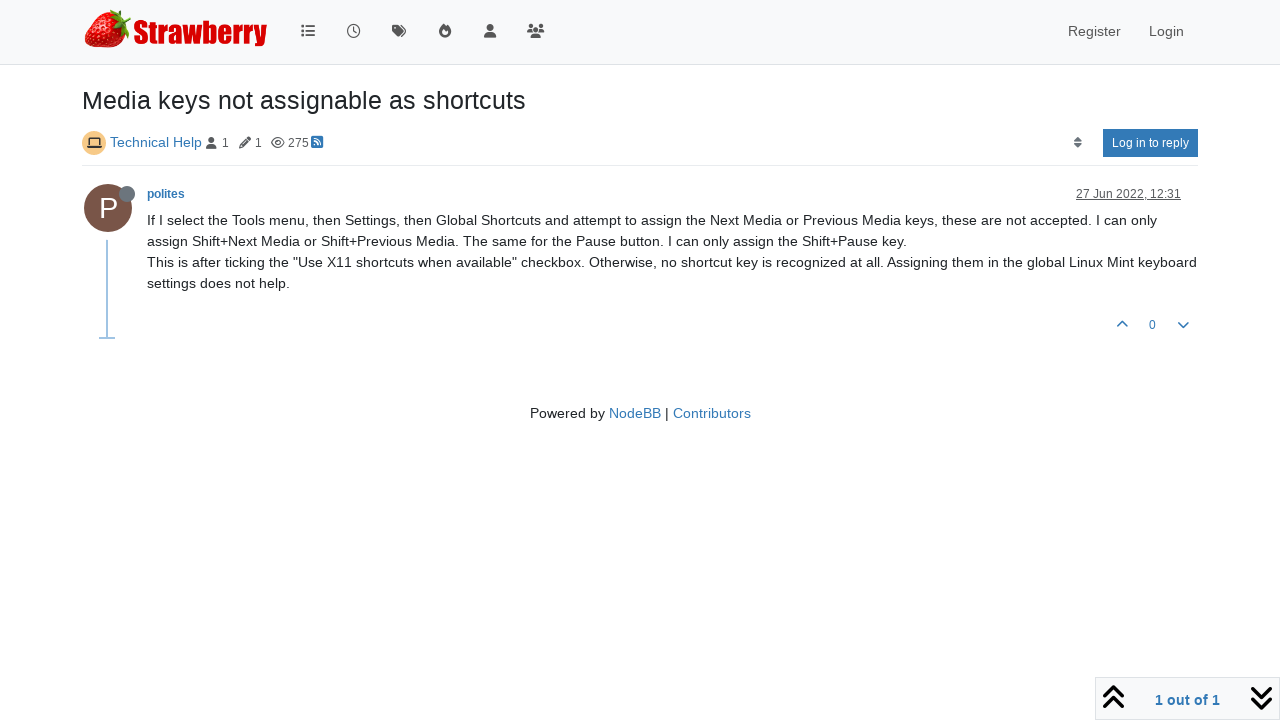

--- FILE ---
content_type: text/html; charset=utf-8
request_url: https://forum.strawberrymusicplayer.org/topic/668/media-keys-not-assignable-as-shortcuts/1
body_size: 34927
content:
<!DOCTYPE html>
<html lang="en-GB" data-dir="ltr" style="direction: ltr;">
<head>
<title>Media keys not assignable as shortcuts | Strawberry Music Player Forum</title>
<meta name="viewport" content="width&#x3D;device-width, initial-scale&#x3D;1.0" />
	<meta name="content-type" content="text/html; charset=UTF-8" />
	<meta name="apple-mobile-web-app-capable" content="yes" />
	<meta name="mobile-web-app-capable" content="yes" />
	<meta property="og:site_name" content="Strawberry Music Player Forum" />
	<meta name="msapplication-badge" content="frequency=30; polling-uri=https://forum.strawberrymusicplayer.org/sitemap.xml" />
	<meta name="theme-color" content="#ffffff" />
	<meta name="msapplication-square150x150logo" content="/assets/uploads/system/site-logo.png" />
	<meta name="title" content="Media keys not assignable as shortcuts" />
	<meta property="og:title" content="Media keys not assignable as shortcuts" />
	<meta property="og:type" content="article" />
	<meta property="article:published_time" content="2022-06-27T12:31:29.791Z" />
	<meta property="article:modified_time" content="2022-06-27T12:31:29.791Z" />
	<meta property="article:section" content="Technical Help" />
	<meta name="description" content="If I select the Tools menu, then Settings, then Global Shortcuts and attempt to assign the Next Media or Previous Media keys, these are not accepted. I can o..." />
	<meta property="og:description" content="If I select the Tools menu, then Settings, then Global Shortcuts and attempt to assign the Next Media or Previous Media keys, these are not accepted. I can o..." />
	<meta property="og:image" content="https://forum.strawberrymusicplayer.org/assets/uploads/system/site-logo.png" />
	<meta property="og:image:url" content="https://forum.strawberrymusicplayer.org/assets/uploads/system/site-logo.png" />
	<meta property="og:image:width" content="690" />
	<meta property="og:image:height" content="184" />
	<meta property="og:url" content="https://forum.strawberrymusicplayer.org/topic/668/media-keys-not-assignable-as-shortcuts/1" />
	
<link rel="stylesheet" type="text/css" href="/assets/client.css?v=faqqna7874c" />
<link rel="icon" type="image/x-icon" href="/assets/uploads/system/favicon.ico?v&#x3D;faqqna7874c" />
	<link rel="manifest" href="/manifest.webmanifest" crossorigin="use-credentials" />
	<link rel="search" type="application/opensearchdescription+xml" title="Strawberry Music Player Forum" href="/osd.xml" />
	<link rel="apple-touch-icon" href="/assets/uploads/system/touchicon-orig.png" />
	<link rel="icon" sizes="36x36" href="/assets/uploads/system/touchicon-36.png" />
	<link rel="icon" sizes="48x48" href="/assets/uploads/system/touchicon-48.png" />
	<link rel="icon" sizes="72x72" href="/assets/uploads/system/touchicon-72.png" />
	<link rel="icon" sizes="96x96" href="/assets/uploads/system/touchicon-96.png" />
	<link rel="icon" sizes="144x144" href="/assets/uploads/system/touchicon-144.png" />
	<link rel="icon" sizes="192x192" href="/assets/uploads/system/touchicon-192.png" />
	<link rel="prefetch" href="/assets/src/modules/composer.js?v&#x3D;faqqna7874c" />
	<link rel="prefetch" href="/assets/src/modules/composer/uploads.js?v&#x3D;faqqna7874c" />
	<link rel="prefetch" href="/assets/src/modules/composer/drafts.js?v&#x3D;faqqna7874c" />
	<link rel="prefetch" href="/assets/src/modules/composer/tags.js?v&#x3D;faqqna7874c" />
	<link rel="prefetch" href="/assets/src/modules/composer/categoryList.js?v&#x3D;faqqna7874c" />
	<link rel="prefetch" href="/assets/src/modules/composer/resize.js?v&#x3D;faqqna7874c" />
	<link rel="prefetch" href="/assets/src/modules/composer/autocomplete.js?v&#x3D;faqqna7874c" />
	<link rel="prefetch" href="/assets/templates/composer.tpl?v&#x3D;faqqna7874c" />
	<link rel="prefetch" href="/assets/language/en-GB/topic.json?v&#x3D;faqqna7874c" />
	<link rel="prefetch" href="/assets/language/en-GB/modules.json?v&#x3D;faqqna7874c" />
	<link rel="prefetch" href="/assets/language/en-GB/tags.json?v&#x3D;faqqna7874c" />
	<link rel="prefetch stylesheet" href="/assets/plugins/nodebb-plugin-markdown/styles/default.css" />
	<link rel="prefetch" href="/assets/language/en-GB/markdown.json?v&#x3D;faqqna7874c" />
	<link rel="stylesheet" href="https://forum.strawberrymusicplayer.org/assets/plugins/nodebb-plugin-emoji/emoji/styles.css?v&#x3D;faqqna7874c" />
	<link rel="canonical" href="https://forum.strawberrymusicplayer.org/topic/668/media-keys-not-assignable-as-shortcuts" />
	<link rel="alternate" type="application/rss+xml" href="/topic/668.rss" />
	<link rel="up" href="https://forum.strawberrymusicplayer.org/category/5/technical-help" />
	<link rel="author" href="https://forum.strawberrymusicplayer.org/user/polites" />
	
<script>
var config = JSON.parse('{"relative_path":"","upload_url":"/assets/uploads","asset_base_url":"/assets","assetBaseUrl":"/assets","siteTitle":"Strawberry Music Player Forum","browserTitle":"Strawberry Music Player Forum","titleLayout":"&#123;pageTitle&#125; | &#123;browserTitle&#125;","showSiteTitle":false,"maintenanceMode":false,"postQueue":1,"minimumTitleLength":3,"maximumTitleLength":255,"minimumPostLength":8,"maximumPostLength":32767,"minimumTagsPerTopic":0,"maximumTagsPerTopic":5,"minimumTagLength":3,"maximumTagLength":15,"undoTimeout":10000,"useOutgoingLinksPage":false,"allowGuestHandles":false,"allowTopicsThumbnail":false,"usePagination":false,"disableChat":false,"disableChatMessageEditing":false,"maximumChatMessageLength":1000,"socketioTransports":["polling","websocket"],"socketioOrigins":"https://forum.strawberrymusicplayer.org:*","websocketAddress":"","maxReconnectionAttempts":5,"reconnectionDelay":1500,"topicsPerPage":20,"postsPerPage":20,"maximumFileSize":2048,"theme:id":"nodebb-theme-persona","theme:src":"","defaultLang":"en-GB","userLang":"en-GB","loggedIn":false,"uid":-1,"cache-buster":"v=faqqna7874c","topicPostSort":"oldest_to_newest","categoryTopicSort":"recently_replied","csrf_token":false,"searchEnabled":true,"searchDefaultInQuick":"titles","bootswatchSkin":"","composer:showHelpTab":true,"enablePostHistory":true,"timeagoCutoff":30,"timeagoCodes":["af","am","ar","az-short","az","be","bg","bs","ca","cs","cy","da","de-short","de","dv","el","en-short","en","es-short","es","et","eu","fa-short","fa","fi","fr-short","fr","gl","he","hr","hu","hy","id","is","it-short","it","ja","jv","ko","ky","lt","lv","mk","nl","no","pl","pt-br-short","pt-br","pt-short","pt","ro","rs","ru","rw","si","sk","sl","sq","sr","sv","th","tr-short","tr","uk","ur","uz","vi","zh-CN","zh-TW"],"cookies":{"enabled":false,"message":"[[global:cookies.message]]","dismiss":"[[global:cookies.accept]]","link":"[[global:cookies.learn-more]]","link_url":"https:&#x2F;&#x2F;www.cookiesandyou.com"},"thumbs":{"size":512},"emailPrompt":1,"useragent":{"isSafari":false},"fontawesome":{"pro":false,"styles":["solid","brands","regular"],"version":"6.6.0"},"acpLang":"undefined","topicSearchEnabled":false,"disableCustomUserSkins":false,"defaultBootswatchSkin":"","composer-default":{},"hideSubCategories":false,"hideCategoryLastPost":false,"enableQuickReply":false,"markdown":{"highlight":1,"hljsLanguages":["common"],"theme":"default.css","defaultHighlightLanguage":"","externalMark":false},"emojiCustomFirst":false,"spam-be-gone":{"hCaptcha":{"key":"e4e0b9fc-552c-4920-8262-617a139eaf7a"}}}');
var app = {
user: JSON.parse('{"uid":-1,"username":"Guest","displayname":"Guest","userslug":"","fullname":"Guest","email":"","icon:text":"?","icon:bgColor":"#aaa","groupTitle":"","groupTitleArray":[],"status":"offline","reputation":0,"email:confirmed":false,"unreadData":{"":{},"new":{},"watched":{},"unreplied":{}},"isAdmin":false,"isGlobalMod":false,"isMod":false,"privileges":{"chat":false,"chat:privileged":false,"upload:post:image":false,"upload:post:file":false,"signature":false,"invite":false,"group:create":false,"search:content":false,"search:users":false,"search:tags":false,"view:users":true,"view:tags":true,"view:groups":true,"local:login":false,"ban":false,"mute":false,"view:users:info":false},"blocks":[],"timeagoCode":"en","offline":true,"lastRoomId":null,"isEmailConfirmSent":false}')
};
document.documentElement.style.setProperty('--panel-offset', `${localStorage.getItem('panelOffset') || 0}px`);
</script>


</head>
<body class="page-topic page-topic-668 page-topic-media-keys-not-assignable-as-shortcuts template-topic page-topic-category-5 page-topic-category-technical-help parent-category-5 page-status-200 theme-persona user-guest skin-noskin">
<nav id="menu" class="slideout-menu hidden">
<section class="menu-section" data-section="navigation">
<ul class="menu-section-list text-bg-dark list-unstyled"></ul>
</section>
</nav>
<nav id="chats-menu" class="slideout-menu hidden">

</nav>
<main id="panel" class="slideout-panel">
<nav class="navbar sticky-top navbar-expand-lg bg-light header border-bottom py-0" id="header-menu" component="navbar">
<div class="container justify-content-start flex-nowrap">
<div class="d-flex align-items-center me-auto" style="min-width: 0px;">
<button type="button" class="navbar-toggler border-0" id="mobile-menu">
<i class="fa fa-lg fa-fw fa-bars unread-count" ></i>
<span component="unread/icon" class="notification-icon fa fa-fw fa-book unread-count" data-content="0" data-unread-url="/unread"></span>
</button>
<div class="d-inline-flex align-items-center" style="min-width: 0px;">

<a class="navbar-brand" href="/">
<img alt="" class=" forum-logo d-inline-block align-text-bottom" src="/assets/uploads/system/site-logo.png?v=faqqna7874c" />
</a>


</div>
</div>


<div component="navbar/title" class="visible-xs hidden">
<span></span>
</div>
<div id="nav-dropdown" class="collapse navbar-collapse d-none d-lg-block">
<ul id="main-nav" class="navbar-nav me-auto mb-2 mb-lg-0">


<li class="nav-item " title="Categories">
<a class="nav-link navigation-link "
 href="&#x2F;categories" >

<i class="fa fa-fw fa-list" data-content=""></i>


<span class="visible-xs-inline">Categories</span>


</a>

</li>



<li class="nav-item " title="Recent">
<a class="nav-link navigation-link "
 href="&#x2F;recent" >

<i class="fa fa-fw fa-clock-o" data-content=""></i>


<span class="visible-xs-inline">Recent</span>


</a>

</li>



<li class="nav-item " title="Tags">
<a class="nav-link navigation-link "
 href="&#x2F;tags" >

<i class="fa fa-fw fa-tags" data-content=""></i>


<span class="visible-xs-inline">Tags</span>


</a>

</li>



<li class="nav-item " title="Popular">
<a class="nav-link navigation-link "
 href="&#x2F;popular" >

<i class="fa fa-fw fa-fire" data-content=""></i>


<span class="visible-xs-inline">Popular</span>


</a>

</li>



<li class="nav-item " title="Users">
<a class="nav-link navigation-link "
 href="&#x2F;users" >

<i class="fa fa-fw fa-user" data-content=""></i>


<span class="visible-xs-inline">Users</span>


</a>

</li>



<li class="nav-item " title="Groups">
<a class="nav-link navigation-link "
 href="&#x2F;groups" >

<i class="fa fa-fw fa-group" data-content=""></i>


<span class="visible-xs-inline">Groups</span>


</a>

</li>


</ul>
<ul class="navbar-nav mb-2 mb-lg-0 hidden-xs">
<li class="nav-item">
<a href="#" id="reconnect" class="nav-link hide" title="Looks like your connection to Strawberry Music Player Forum was lost, please wait while we try to reconnect.">
<i class="fa fa-check"></i>
</a>
</li>
</ul>



<ul id="logged-out-menu" class="navbar-nav me-0 mb-2 mb-lg-0 align-items-center">

<li class="nav-item">
<a class="nav-link" href="/register">
<i class="fa fa-pencil fa-fw d-inline-block d-sm-none"></i>
<span>Register</span>
</a>
</li>

<li class="nav-item">
<a class="nav-link" href="/login">
<i class="fa fa-sign-in fa-fw d-inline-block d-sm-none"></i>
<span>Login</span>
</a>
</li>
</ul>


</div>
</div>
</nav>
<script>
const rect = document.getElementById('header-menu').getBoundingClientRect();
const offset = Math.max(0, rect.bottom);
document.documentElement.style.setProperty('--panel-offset', offset + `px`);
</script>
<div class="container pt-3" id="content">
<noscript>
<div class="alert alert-danger">
<p>
Your browser does not seem to support JavaScript. As a result, your viewing experience will be diminished, and you have been placed in <strong>read-only mode</strong>.
</p>
<p>
Please download a browser that supports JavaScript, or enable it if it's disabled (i.e. NoScript).
</p>
</div>
</noscript>
<div data-widget-area="header">

</div>
<div class="row mb-5">
<div class="topic col-lg-12" itemid="/topic/668/media-keys-not-assignable-as-shortcuts/1" itemscope itemtype="https://schema.org/DiscussionForumPosting">
<meta itemprop="headline" content="Media keys not assignable as shortcuts">
<meta itemprop="text" content="Media keys not assignable as shortcuts">
<meta itemprop="url" content="/topic/668/media-keys-not-assignable-as-shortcuts/1">
<meta itemprop="datePublished" content="2022-06-27T12:31:29.791Z">
<meta itemprop="dateModified" content="2022-06-27T12:31:29.791Z">
<div itemprop="author" itemscope itemtype="https://schema.org/Person">
<meta itemprop="name" content="polites">
<meta itemprop="url" content="/user/polites">
</div>
<div class="topic-header sticky-top mb-3">
<h1 component="post/header" itemprop="name">
<div class="topic-title d-flex">
<span class="fs-3" component="topic/title">Media keys not assignable as shortcuts</span>
</div>
</h1>
<div class="topic-info pb-2 d-flex gap-3 align-items-center flex-wrap">
<span component="topic/labels" class="d-flex text-md gap-2 hidden">
<span component="topic/scheduled" class="badge badge border border-gray-300 text-body hidden">
<i class="fa fa-clock-o"></i> Scheduled
</span>
<span component="topic/pinned" class="badge badge border border-gray-300 text-body hidden">
<i class="fa fa-thumb-tack"></i> Pinned
</span>
<span component="topic/locked" class="badge badge border border-gray-300 text-body hidden">
<i class="fa fa-lock"></i> Locked
</span>
<a component="topic/moved" href="/category/" class="badge badge border border-gray-300 text-body text-decoration-none hidden">
<i class="fa fa-arrow-circle-right"></i> Moved
</a>

</span>
<div class="category-item d-inline-block">
<span class="icon d-inline-flex justify-content-center align-items-center align-middle rounded-circle" style="background-color: #F7CA88; border-color: #F7CA88!important; color: #333333; width:24px; height: 24px; font-size: 12px;"><i class="fa fa-fw fa-laptop"></i></span>
<a href="/category/5/technical-help">Technical Help</a>
</div>
<div data-tid="668" component="topic/tags" class="tags tag-list d-inline-block hidden-xs hidden-empty"></div>
<div class="d-inline-block hidden-xs">
<div class="stats text-muted">
<i class="fa fa-fw fa-user" title="Posters"></i>
<span title="1">1</span>
</div>
<div class="stats text-muted">
<i class="fa fa-fw fa-pencil" title="Posts"></i>
<span component="topic/post-count" title="1">1</span>
</div>
<div class="stats text-muted">
<i class="fa fa-fw fa-eye" title="Views"></i>
<span title="275">275</span>
</div>
</div>

<a class="hidden-xs" target="_blank" href="/topic/668.rss"><i class="fa fa-rss-square"></i></a>


<div class="ms-auto">
<div class="topic-main-buttons float-end d-inline-block">
<span class="loading-indicator btn float-start hidden" done="0">
<span class="hidden-xs">Loading More Posts</span> <i class="fa fa-refresh fa-spin"></i>
</span>


<div title="Sort by" class="btn-group bottom-sheet hidden-xs" component="thread/sort">
<button class="btn btn-sm btn-ghost dropdown-toggle" data-bs-toggle="dropdown" aria-haspopup="true" aria-expanded="false" aria-label="Post sort option, Oldest to Newest">
<i class="fa fa-fw fa-sort text-secondary"></i></button>
<ul class="dropdown-menu dropdown-menu-end p-1 text-sm" role="menu">
<li>
<a class="dropdown-item rounded-1 d-flex align-items-center gap-2" href="#" class="oldest_to_newest" data-sort="oldest_to_newest" role="menuitem">
<span class="flex-grow-1">Oldest to Newest</span>
<i class="flex-shrink-0 fa fa-fw text-secondary"></i>
</a>
</li>
<li>
<a class="dropdown-item rounded-1 d-flex align-items-center gap-2" href="#" class="newest_to_oldest" data-sort="newest_to_oldest" role="menuitem">
<span class="flex-grow-1">Newest to Oldest</span>
<i class="flex-shrink-0 fa fa-fw text-secondary"></i>
</a>
</li>
<li>
<a class="dropdown-item rounded-1 d-flex align-items-center gap-2" href="#" class="most_votes" data-sort="most_votes" role="menuitem">
<span class="flex-grow-1">Most Votes</span>
<i class="flex-shrink-0 fa fa-fw text-secondary"></i>
</a>
</li>
</ul>
</div>
<div class="d-inline-block">

</div>
<div component="topic/reply/container" class="btn-group bottom-sheet hidden">
<a href="/compose?tid=668" class="btn btn-sm btn-primary" component="topic/reply" data-ajaxify="false" role="button"><i class="fa fa-reply visible-xs-inline"></i><span class="visible-sm-inline visible-md-inline visible-lg-inline"> Reply</span></a>
<button type="button" class="btn btn-sm btn-primary dropdown-toggle" data-bs-toggle="dropdown" aria-haspopup="true" aria-expanded="false">
<span class="caret"></span>
</button>
<ul class="dropdown-menu dropdown-menu-end" role="menu">
<li><a class="dropdown-item" href="#" component="topic/reply-as-topic" role="menuitem">Reply as topic</a></li>
</ul>
</div>


<a component="topic/reply/guest" href="/login" class="btn btn-sm btn-primary">Log in to reply</a>


</div>
</div>
</div>
</div>



<div component="topic/deleted/message" class="alert alert-warning mt-3 hidden d-flex justify-content-between flex-wrap">
<span>This topic has been deleted. Only users with topic management privileges can see it.</span>
<span>

</span>
</div>

<ul component="topic" class="posts timeline" data-tid="668" data-cid="5">

<li component="post" class="  topic-owner-post" data-index="0" data-pid="1724" data-uid="1179" data-timestamp="1656333089791" data-username="polites" data-userslug="polites" itemprop="comment" itemtype="http://schema.org/Comment" itemscope>
<a component="post/anchor" data-index="0" id="1"></a>
<meta itemprop="datePublished" content="2022-06-27T12:31:29.791Z">
<meta itemprop="dateModified" content="">

<div class="clearfix post-header">
<div class="icon float-start">
<a href="/user/polites">
<span title="polites" data-uid="1179" class="avatar  avatar-rounded" component="user/picture" style="--avatar-size: 48px; background-color: #795548">P</span>
<i component="user/status" class="fa fa-circle status offline" title="Offline"></i>
</a>
</div>
<small class="d-flex">
<div class="d-flex align-items-center gap-1 flex-wrap w-100">
<strong class="text-nowrap" itemprop="author" itemscope itemtype="https://schema.org/Person">
<meta itemprop="name" content="polites">
<meta itemprop="url" content="/user/polites">
<a href="/user/polites" data-username="polites" data-uid="1179">polites</a>
</strong>


<span class="visible-xs-inline-block visible-sm-inline-block visible-md-inline-block visible-lg-inline-block">

<span>

</span>
</span>
<div class="d-flex align-items-center gap-1 flex-grow-1 justify-content-end">
<span>
<i component="post/edit-indicator" class="fa fa-pencil-square edit-icon hidden"></i>
<span data-editor="" component="post/editor" class="hidden">last edited by  <span class="timeago" title="Invalid Date"></span></span>
<span class="visible-xs-inline-block visible-sm-inline-block visible-md-inline-block visible-lg-inline-block">
<a class="permalink text-muted" href="/post/1724"><span class="timeago" title="2022-06-27T12:31:29.791Z"></span></a>
</span>
</span>
<span class="bookmarked"><i class="fa fa-bookmark-o"></i></span>
</div>
</div>
</small>
</div>
<br />
<div class="content" component="post/content" itemprop="text">
<p dir="auto">If I select the Tools menu, then Settings, then Global Shortcuts and attempt to assign the Next Media or Previous Media keys, these are not accepted. I can only assign Shift+Next Media or Shift+Previous Media. The same for the Pause button. I can only assign the Shift+Pause key.<br />
This is after ticking the "Use X11 shortcuts when available" checkbox. Otherwise, no shortcut key is recognized at all. Assigning them in the global Linux Mint keyboard settings does not help.</p>

</div>
<div class="post-footer">

<div class="clearfix">

<a component="post/reply-count" data-target-component="post/replies/container" href="#" class="threaded-replies user-select-none float-start text-muted hidden">
<span component="post/reply-count/avatars" class="avatars d-inline-flex gap-1 align-items-top hidden-xs ">


</span>
<span class="replies-count small" component="post/reply-count/text" data-replies="0">1 Reply</span>
<span class="replies-last hidden-xs small">Last reply <span class="timeago" title=""></span></span>
<i class="fa fa-fw fa-chevron-down" component="post/replies/open"></i>
</a>

<small class="d-flex justify-content-end align-items-center gap-1" component="post/actions">
<!-- This partial intentionally left blank; overwritten by nodebb-plugin-reactions -->
<span class="post-tools">
<a component="post/reply" href="#" class="btn btn-sm btn-link user-select-none hidden">Reply</a>
<a component="post/quote" href="#" class="btn btn-sm btn-link user-select-none hidden">Quote</a>
</span>

<span class="votes">
<a component="post/upvote" href="#" class="btn btn-sm btn-link ">
<i class="fa fa-chevron-up"></i>
</a>
<span class="btn btn-sm btn-link" component="post/vote-count" data-votes="0">0</span>

<a component="post/downvote" href="#" class="btn btn-sm btn-link ">
<i class="fa fa-chevron-down"></i>
</a>

</span>

<span component="post/tools" class="dropdown bottom-sheet d-inline-block hidden">
<a class="btn btn-link btn-sm dropdown-toggle" href="#" data-bs-toggle="dropdown" aria-haspopup="true" aria-expanded="false"><i class="fa fa-fw fa-ellipsis-v"></i></a>
<ul class="dropdown-menu dropdown-menu-end p-1" role="menu"></ul>
</span>
</small>
</div>
<div component="post/replies/container"></div>
</div>

</li>




</ul>



<div class="pagination-block border border-1 text-bg-light text-center">
<div class="progress-bar bg-info"></div>
<div class="wrapper dropup">
<i class="fa fa-2x fa-angle-double-up pointer fa-fw pagetop"></i>
<a href="#" class="dropdown-toggle d-inline-block text-decoration-none" data-bs-toggle="dropdown" data-bs-reference="parent" aria-haspopup="true" aria-expanded="false">
<span class="pagination-text"></span>
</a>
<i class="fa fa-2x fa-angle-double-down pointer fa-fw pagebottom"></i>
<ul class="dropdown-menu dropdown-menu-end" role="menu">
<li>
<div class="row">
<div class="col-8 post-content"></div>
<div class="col-4 text-end">
<div class="scroller-content">
<span class="pointer pagetop">First post <i class="fa fa-angle-double-up"></i></span>
<div class="scroller-container">
<div class="scroller-thumb">
<span class="thumb-text"></span>
<div class="scroller-thumb-icon"></div>
</div>
</div>
<span class="pointer pagebottom">Last post <i class="fa fa-angle-double-down"></i></span>
</div>
</div>
</div>
<div class="row">
<div class="col-6">
<button id="myNextPostBtn" class="btn btn-outline-secondary form-control" disabled>Go to my next post</button>
</div>
<div class="col-6">
<input type="number" class="form-control" id="indexInput" placeholder="Go to post index">
</div>
</div>
</li>
</ul>
</div>
</div>
</div>
<div data-widget-area="sidebar" class="col-lg-3 col-sm-12 hidden">

</div>
</div>
<div data-widget-area="footer">

<footer id="footer" class="container footer">
	<div>
		Powered by <a target="_blank" href="https://nodebb.org">NodeBB</a> | <a target="_blank" href="//github.com/NodeBB/NodeBB/graphs/contributors">Contributors</a>
	</div>
</footer>

</div>

<noscript>
<nav component="pagination" class="pagination-container hidden" aria-label="Pagination">
<ul class="pagination hidden-xs justify-content-center">
<li class="page-item previous float-start disabled">
<a class="page-link" href="?" data-page="1" aria-label="Previous Page"><i class="fa fa-chevron-left"></i> </a>
</li>

<li class="page-item next float-end disabled">
<a class="page-link" href="?" data-page="1" aria-label="Next Page"><i class="fa fa-chevron-right"></i></a>
</li>
</ul>
<ul class="pagination hidden-sm hidden-md hidden-lg justify-content-center">
<li class="page-item first disabled">
<a class="page-link" href="?" data-page="1" aria-label="First Page"><i class="fa fa-fast-backward"></i> </a>
</li>
<li class="page-item previous disabled">
<a class="page-link" href="?" data-page="1" aria-label="Previous Page"><i class="fa fa-chevron-left"></i> </a>
</li>
<li component="pagination/select-page" class="page-item page select-page">
<a class="page-link" href="#" aria-label="Go to page">1 / 1</a>
</li>
<li class="page-item next disabled">
<a class="page-link" href="?" data-page="1" aria-label="Next Page"><i class="fa fa-chevron-right"></i></a>
</li>
<li class="page-item last disabled">
<a class="page-link" href="?" data-page="1" aria-label="Last Page"><i class="fa fa-fast-forward"></i> </a>
</li>
</ul>
</nav>
</noscript>
<script id="ajaxify-data" type="application/json">{"cid":5,"lastposttime":1656333089791,"mainPid":1724,"postcount":1,"slug":"668/media-keys-not-assignable-as-shortcuts","tid":668,"timestamp":1656333089791,"title":"Media keys not assignable as shortcuts","uid":1179,"viewcount":275,"postercount":1,"deleted":0,"locked":0,"pinned":0,"pinExpiry":0,"upvotes":0,"downvotes":0,"deleterUid":0,"titleRaw":"Media keys not assignable as shortcuts","timestampISO":"2022-06-27T12:31:29.791Z","scheduled":false,"lastposttimeISO":"2022-06-27T12:31:29.791Z","pinExpiryISO":"","votes":0,"teaserPid":null,"tags":[],"thumbs":[],"posts":[{"content":"<p dir=\"auto\">If I select the Tools menu, then Settings, then Global Shortcuts and attempt to assign the Next Media or Previous Media keys, these are not accepted. I can only assign Shift+Next Media or Shift+Previous Media. The same for the Pause button. I can only assign the Shift+Pause key.<br />\nThis is after ticking the \"Use X11 shortcuts when available\" checkbox. Otherwise, no shortcut key is recognized at all. Assigning them in the global Linux Mint keyboard settings does not help.<\/p>\n","pid":1724,"tid":668,"timestamp":1656333089791,"uid":1179,"deleted":0,"upvotes":0,"downvotes":0,"deleterUid":0,"edited":0,"replies":{"hasMore":false,"hasSingleImmediateReply":false,"users":[],"text":"[[topic:one-reply-to-this-post]]","count":0},"bookmarks":0,"votes":0,"timestampISO":"2022-06-27T12:31:29.791Z","editedISO":"","index":0,"user":{"uid":1179,"username":"polites","userslug":"polites","reputation":0,"postcount":1,"topiccount":1,"picture":null,"signature":"","banned":false,"banned:expire":0,"status":"offline","lastonline":1656333111557,"groupTitle":null,"mutedUntil":0,"displayname":"polites","groupTitleArray":[],"icon:bgColor":"#795548","icon:text":"P","lastonlineISO":"2022-06-27T12:31:51.557Z","muted":false,"banned_until":0,"banned_until_readable":"Not Banned","selectedGroups":[],"custom_profile_info":[]},"editor":null,"bookmarked":false,"upvoted":false,"downvoted":false,"selfPost":false,"events":[],"topicOwnerPost":true,"display_edit_tools":false,"display_delete_tools":false,"display_moderator_tools":false,"display_move_tools":false,"display_post_menu":0}],"events":[],"category":{"bgColor":"#F7CA88","cid":5,"class":"col-md-3 col-xs-6","color":"#333333","description":"Any issues or problems","descriptionParsed":"<p dir=\"auto\">Any issues or problems<\/p>\n","disabled":0,"icon":"fa-laptop","imageClass":"cover","isSection":0,"link":"","name":"Technical Help","numRecentReplies":1,"order":3,"parentCid":0,"post_count":2634,"slug":"5/technical-help","topic_count":761,"subCategoriesPerPage":10,"minTags":0,"maxTags":5,"postQueue":1,"totalPostCount":2634,"totalTopicCount":761},"tagWhitelist":[],"minTags":0,"maxTags":5,"thread_tools":[],"isFollowing":false,"isNotFollowing":true,"isIgnoring":false,"bookmark":null,"postSharing":[],"deleter":null,"merger":null,"forker":null,"related":[],"unreplied":true,"icons":[],"privileges":{"topics:reply":false,"topics:read":true,"topics:schedule":false,"topics:tag":false,"topics:delete":false,"posts:edit":false,"posts:history":false,"posts:upvote":false,"posts:downvote":false,"posts:delete":false,"posts:view_deleted":false,"read":true,"purge":false,"view_thread_tools":false,"editable":false,"deletable":false,"view_deleted":false,"view_scheduled":false,"isAdminOrMod":false,"disabled":0,"tid":"668","uid":-1},"topicStaleDays":60,"reputation:disabled":0,"downvote:disabled":0,"upvoteVisibility":"privileged","downvoteVisibility":"privileged","feeds:disableRSS":0,"signatures:hideDuplicates":0,"bookmarkThreshold":5,"necroThreshold":7,"postEditDuration":0,"postDeleteDuration":0,"scrollToMyPost":false,"updateUrlWithPostIndex":false,"allowMultipleBadges":false,"privateUploads":false,"showPostPreviewsOnHover":true,"sortOptionLabel":"[[topic:oldest-to-newest]]","rssFeedUrl":"/topic/668.rss","postIndex":1,"breadcrumbs":[{"text":"Strawberry Music Player Forums","url":"https://forum.strawberrymusicplayer.org"},{"text":"Technical Help","url":"https://forum.strawberrymusicplayer.org/category/5/technical-help","cid":5},{"text":"Media keys not assignable as shortcuts"}],"author":{"username":"polites","userslug":"polites","uid":1179,"displayname":"polites"},"pagination":{"prev":{"page":1,"active":false},"next":{"page":1,"active":false},"first":{"page":1,"active":true},"last":{"page":1,"active":true},"rel":[],"pages":[],"currentPage":1,"pageCount":1},"loggedIn":false,"loggedInUser":{"uid":-1,"username":"[[global:guest]]","picture":"","icon:text":"?","icon:bgColor":"#aaa"},"relative_path":"","template":{"name":"topic","topic":true},"url":"/topic/668/media-keys-not-assignable-as-shortcuts/1","bodyClass":"page-topic page-topic-668 page-topic-media-keys-not-assignable-as-shortcuts template-topic page-topic-category-5 page-topic-category-technical-help parent-category-5 page-status-200 theme-persona user-guest","_header":{"tags":{"meta":[{"name":"viewport","content":"width&#x3D;device-width, initial-scale&#x3D;1.0"},{"name":"content-type","content":"text/html; charset=UTF-8","noEscape":true},{"name":"apple-mobile-web-app-capable","content":"yes"},{"name":"mobile-web-app-capable","content":"yes"},{"property":"og:site_name","content":"Strawberry Music Player Forum"},{"name":"msapplication-badge","content":"frequency=30; polling-uri=https://forum.strawberrymusicplayer.org/sitemap.xml","noEscape":true},{"name":"theme-color","content":"#ffffff"},{"name":"msapplication-square150x150logo","content":"/assets/uploads/system/site-logo.png","noEscape":true},{"name":"title","content":"Media keys not assignable as shortcuts"},{"property":"og:title","content":"Media keys not assignable as shortcuts"},{"property":"og:type","content":"article"},{"property":"article:published_time","content":"2022-06-27T12:31:29.791Z"},{"property":"article:modified_time","content":"2022-06-27T12:31:29.791Z"},{"property":"article:section","content":"Technical Help"},{"name":"description","content":"If I select the Tools menu, then Settings, then Global Shortcuts and attempt to assign the Next Media or Previous Media keys, these are not accepted. I can o..."},{"property":"og:description","content":"If I select the Tools menu, then Settings, then Global Shortcuts and attempt to assign the Next Media or Previous Media keys, these are not accepted. I can o..."},{"property":"og:image","content":"https://forum.strawberrymusicplayer.org/assets/uploads/system/site-logo.png","noEscape":true},{"property":"og:image:url","content":"https://forum.strawberrymusicplayer.org/assets/uploads/system/site-logo.png","noEscape":true},{"property":"og:image:width","content":"690"},{"property":"og:image:height","content":"184"},{"content":"https://forum.strawberrymusicplayer.org/topic/668/media-keys-not-assignable-as-shortcuts/1","property":"og:url"}],"link":[{"rel":"icon","type":"image/x-icon","href":"/assets/uploads/system/favicon.ico?v&#x3D;faqqna7874c"},{"rel":"manifest","href":"/manifest.webmanifest","crossorigin":"use-credentials"},{"rel":"search","type":"application/opensearchdescription+xml","title":"Strawberry Music Player Forum","href":"/osd.xml"},{"rel":"apple-touch-icon","href":"/assets/uploads/system/touchicon-orig.png"},{"rel":"icon","sizes":"36x36","href":"/assets/uploads/system/touchicon-36.png"},{"rel":"icon","sizes":"48x48","href":"/assets/uploads/system/touchicon-48.png"},{"rel":"icon","sizes":"72x72","href":"/assets/uploads/system/touchicon-72.png"},{"rel":"icon","sizes":"96x96","href":"/assets/uploads/system/touchicon-96.png"},{"rel":"icon","sizes":"144x144","href":"/assets/uploads/system/touchicon-144.png"},{"rel":"icon","sizes":"192x192","href":"/assets/uploads/system/touchicon-192.png"},{"rel":"prefetch","href":"/assets/src/modules/composer.js?v&#x3D;faqqna7874c"},{"rel":"prefetch","href":"/assets/src/modules/composer/uploads.js?v&#x3D;faqqna7874c"},{"rel":"prefetch","href":"/assets/src/modules/composer/drafts.js?v&#x3D;faqqna7874c"},{"rel":"prefetch","href":"/assets/src/modules/composer/tags.js?v&#x3D;faqqna7874c"},{"rel":"prefetch","href":"/assets/src/modules/composer/categoryList.js?v&#x3D;faqqna7874c"},{"rel":"prefetch","href":"/assets/src/modules/composer/resize.js?v&#x3D;faqqna7874c"},{"rel":"prefetch","href":"/assets/src/modules/composer/autocomplete.js?v&#x3D;faqqna7874c"},{"rel":"prefetch","href":"/assets/templates/composer.tpl?v&#x3D;faqqna7874c"},{"rel":"prefetch","href":"/assets/language/en-GB/topic.json?v&#x3D;faqqna7874c"},{"rel":"prefetch","href":"/assets/language/en-GB/modules.json?v&#x3D;faqqna7874c"},{"rel":"prefetch","href":"/assets/language/en-GB/tags.json?v&#x3D;faqqna7874c"},{"rel":"prefetch stylesheet","type":"","href":"/assets/plugins/nodebb-plugin-markdown/styles/default.css"},{"rel":"prefetch","href":"/assets/language/en-GB/markdown.json?v&#x3D;faqqna7874c"},{"rel":"stylesheet","href":"https://forum.strawberrymusicplayer.org/assets/plugins/nodebb-plugin-emoji/emoji/styles.css?v&#x3D;faqqna7874c"},{"rel":"canonical","href":"https://forum.strawberrymusicplayer.org/topic/668/media-keys-not-assignable-as-shortcuts","noEscape":true},{"rel":"alternate","type":"application/rss+xml","href":"/topic/668.rss"},{"rel":"up","href":"https://forum.strawberrymusicplayer.org/category/5/technical-help"},{"rel":"author","href":"https://forum.strawberrymusicplayer.org/user/polites"}]}},"widgets":{"footer":[{"html":"<footer id=\"footer\" class=\"container footer\">\r\n\t<div>\r\n\t\tPowered by <a target=\"_blank\" href=\"https://nodebb.org\">NodeBB<\/a> | <a target=\"_blank\" href=\"//github.com/NodeBB/NodeBB/graphs/contributors\">Contributors<\/a>\r\n\t<\/div>\r\n<\/footer>"}]}}</script></div><!-- /.container#content -->
</main>

<div id="taskbar" component="taskbar" class="taskbar fixed-bottom">
<div class="navbar-inner"><ul class="nav navbar-nav"></ul></div>
</div>
<script defer src="/assets/nodebb.min.js?v=faqqna7874c"></script>

<script>
if (document.readyState === 'loading') {
document.addEventListener('DOMContentLoaded', prepareFooter);
} else {
prepareFooter();
}
function prepareFooter() {

$(document).ready(function () {
app.coldLoad();
});
}
</script>
</body>
</html>